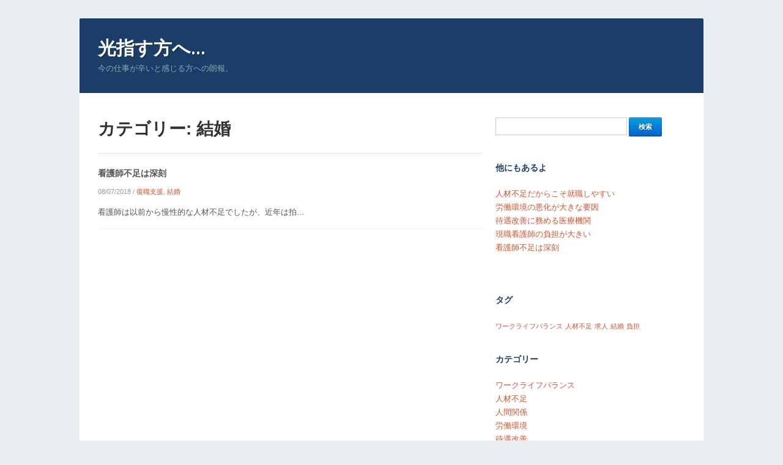

--- FILE ---
content_type: text/html; charset=UTF-8
request_url: http://www.cowboy-frames.com/category/marriage/
body_size: 31181
content:
<!DOCTYPE html>
<html dir="ltr" lang="ja" prefix="og: https://ogp.me/ns#">
	<head>
		<meta charset="UTF-8" />
		<meta name="viewport" content="width=device-width, initial-scale=1.0" />
		<link rel="profile" href="http://gmpg.org/xfn/11" />
		<link rel="pingback" href="http://www.cowboy-frames.com/xmlrpc.php" />
		<!--[if lt IE 9]>
		<script src="http://www.cowboy-frames.com/wp-content/themes/waterside/js/html5.js" type="text/javascript"></script>
		<![endif]-->
	<title>結婚 | 光指す方へ…</title>

		<!-- All in One SEO 4.5.6 - aioseo.com -->
		<meta name="robots" content="noindex, max-snippet:-1, max-image-preview:large, max-video-preview:-1" />
		<link rel="canonical" href="http://www.cowboy-frames.com/category/marriage/" />
		<meta name="generator" content="All in One SEO (AIOSEO) 4.5.6" />
		<script type="application/ld+json" class="aioseo-schema">
			{"@context":"https:\/\/schema.org","@graph":[{"@type":"BreadcrumbList","@id":"http:\/\/www.cowboy-frames.com\/category\/marriage\/#breadcrumblist","itemListElement":[{"@type":"ListItem","@id":"http:\/\/www.cowboy-frames.com\/#listItem","position":1,"name":"\u5bb6","item":"http:\/\/www.cowboy-frames.com\/","nextItem":"http:\/\/www.cowboy-frames.com\/category\/marriage\/#listItem"},{"@type":"ListItem","@id":"http:\/\/www.cowboy-frames.com\/category\/marriage\/#listItem","position":2,"name":"\u7d50\u5a5a","previousItem":"http:\/\/www.cowboy-frames.com\/#listItem"}]},{"@type":"CollectionPage","@id":"http:\/\/www.cowboy-frames.com\/category\/marriage\/#collectionpage","url":"http:\/\/www.cowboy-frames.com\/category\/marriage\/","name":"\u7d50\u5a5a | \u5149\u6307\u3059\u65b9\u3078\u2026","inLanguage":"ja","isPartOf":{"@id":"http:\/\/www.cowboy-frames.com\/#website"},"breadcrumb":{"@id":"http:\/\/www.cowboy-frames.com\/category\/marriage\/#breadcrumblist"}},{"@type":"Organization","@id":"http:\/\/www.cowboy-frames.com\/#organization","name":"\u5149\u6307\u3059\u65b9\u3078\u2026","url":"http:\/\/www.cowboy-frames.com\/"},{"@type":"WebSite","@id":"http:\/\/www.cowboy-frames.com\/#website","url":"http:\/\/www.cowboy-frames.com\/","name":"\u5149\u6307\u3059\u65b9\u3078\u2026","description":"\u4eca\u306e\u4ed5\u4e8b\u304c\u8f9b\u3044\u3068\u611f\u3058\u308b\u65b9\u3078\u306e\u6717\u5831\u3002","inLanguage":"ja","publisher":{"@id":"http:\/\/www.cowboy-frames.com\/#organization"}}]}
		</script>
		<!-- All in One SEO -->

<link rel='dns-prefetch' href='//fonts.googleapis.com' />
<link rel="alternate" type="application/rss+xml" title="光指す方へ… &raquo; フィード" href="http://www.cowboy-frames.com/feed/" />
<link rel="alternate" type="application/rss+xml" title="光指す方へ… &raquo; コメントフィード" href="http://www.cowboy-frames.com/comments/feed/" />
<link rel="alternate" type="application/rss+xml" title="光指す方へ… &raquo; 結婚 カテゴリーのフィード" href="http://www.cowboy-frames.com/category/marriage/feed/" />
<style id='wp-img-auto-sizes-contain-inline-css' type='text/css'>
img:is([sizes=auto i],[sizes^="auto," i]){contain-intrinsic-size:3000px 1500px}
/*# sourceURL=wp-img-auto-sizes-contain-inline-css */
</style>
<link rel='stylesheet' id='cattopage_wud_site_style-css' href='http://www.cowboy-frames.com/wp-content/plugins/category-to-pages-wud/css/category-to-pages-wud.css' type='text/css' media='all' />
<link rel='stylesheet' id='cattopage_wud_img_style-css' href='http://www.cowboy-frames.com/wp-content/plugins/category-to-pages-wud/css/jquery.ctp_wud.css' type='text/css' media='all' />
<style id='wp-emoji-styles-inline-css' type='text/css'>

	img.wp-smiley, img.emoji {
		display: inline !important;
		border: none !important;
		box-shadow: none !important;
		height: 1em !important;
		width: 1em !important;
		margin: 0 0.07em !important;
		vertical-align: -0.1em !important;
		background: none !important;
		padding: 0 !important;
	}
/*# sourceURL=wp-emoji-styles-inline-css */
</style>
<style id='wp-block-library-inline-css' type='text/css'>
:root{--wp-block-synced-color:#7a00df;--wp-block-synced-color--rgb:122,0,223;--wp-bound-block-color:var(--wp-block-synced-color);--wp-editor-canvas-background:#ddd;--wp-admin-theme-color:#007cba;--wp-admin-theme-color--rgb:0,124,186;--wp-admin-theme-color-darker-10:#006ba1;--wp-admin-theme-color-darker-10--rgb:0,107,160.5;--wp-admin-theme-color-darker-20:#005a87;--wp-admin-theme-color-darker-20--rgb:0,90,135;--wp-admin-border-width-focus:2px}@media (min-resolution:192dpi){:root{--wp-admin-border-width-focus:1.5px}}.wp-element-button{cursor:pointer}:root .has-very-light-gray-background-color{background-color:#eee}:root .has-very-dark-gray-background-color{background-color:#313131}:root .has-very-light-gray-color{color:#eee}:root .has-very-dark-gray-color{color:#313131}:root .has-vivid-green-cyan-to-vivid-cyan-blue-gradient-background{background:linear-gradient(135deg,#00d084,#0693e3)}:root .has-purple-crush-gradient-background{background:linear-gradient(135deg,#34e2e4,#4721fb 50%,#ab1dfe)}:root .has-hazy-dawn-gradient-background{background:linear-gradient(135deg,#faaca8,#dad0ec)}:root .has-subdued-olive-gradient-background{background:linear-gradient(135deg,#fafae1,#67a671)}:root .has-atomic-cream-gradient-background{background:linear-gradient(135deg,#fdd79a,#004a59)}:root .has-nightshade-gradient-background{background:linear-gradient(135deg,#330968,#31cdcf)}:root .has-midnight-gradient-background{background:linear-gradient(135deg,#020381,#2874fc)}:root{--wp--preset--font-size--normal:16px;--wp--preset--font-size--huge:42px}.has-regular-font-size{font-size:1em}.has-larger-font-size{font-size:2.625em}.has-normal-font-size{font-size:var(--wp--preset--font-size--normal)}.has-huge-font-size{font-size:var(--wp--preset--font-size--huge)}.has-text-align-center{text-align:center}.has-text-align-left{text-align:left}.has-text-align-right{text-align:right}.has-fit-text{white-space:nowrap!important}#end-resizable-editor-section{display:none}.aligncenter{clear:both}.items-justified-left{justify-content:flex-start}.items-justified-center{justify-content:center}.items-justified-right{justify-content:flex-end}.items-justified-space-between{justify-content:space-between}.screen-reader-text{border:0;clip-path:inset(50%);height:1px;margin:-1px;overflow:hidden;padding:0;position:absolute;width:1px;word-wrap:normal!important}.screen-reader-text:focus{background-color:#ddd;clip-path:none;color:#444;display:block;font-size:1em;height:auto;left:5px;line-height:normal;padding:15px 23px 14px;text-decoration:none;top:5px;width:auto;z-index:100000}html :where(.has-border-color){border-style:solid}html :where([style*=border-top-color]){border-top-style:solid}html :where([style*=border-right-color]){border-right-style:solid}html :where([style*=border-bottom-color]){border-bottom-style:solid}html :where([style*=border-left-color]){border-left-style:solid}html :where([style*=border-width]){border-style:solid}html :where([style*=border-top-width]){border-top-style:solid}html :where([style*=border-right-width]){border-right-style:solid}html :where([style*=border-bottom-width]){border-bottom-style:solid}html :where([style*=border-left-width]){border-left-style:solid}html :where(img[class*=wp-image-]){height:auto;max-width:100%}:where(figure){margin:0 0 1em}html :where(.is-position-sticky){--wp-admin--admin-bar--position-offset:var(--wp-admin--admin-bar--height,0px)}@media screen and (max-width:600px){html :where(.is-position-sticky){--wp-admin--admin-bar--position-offset:0px}}

/*# sourceURL=wp-block-library-inline-css */
</style><style id='global-styles-inline-css' type='text/css'>
:root{--wp--preset--aspect-ratio--square: 1;--wp--preset--aspect-ratio--4-3: 4/3;--wp--preset--aspect-ratio--3-4: 3/4;--wp--preset--aspect-ratio--3-2: 3/2;--wp--preset--aspect-ratio--2-3: 2/3;--wp--preset--aspect-ratio--16-9: 16/9;--wp--preset--aspect-ratio--9-16: 9/16;--wp--preset--color--black: #000000;--wp--preset--color--cyan-bluish-gray: #abb8c3;--wp--preset--color--white: #ffffff;--wp--preset--color--pale-pink: #f78da7;--wp--preset--color--vivid-red: #cf2e2e;--wp--preset--color--luminous-vivid-orange: #ff6900;--wp--preset--color--luminous-vivid-amber: #fcb900;--wp--preset--color--light-green-cyan: #7bdcb5;--wp--preset--color--vivid-green-cyan: #00d084;--wp--preset--color--pale-cyan-blue: #8ed1fc;--wp--preset--color--vivid-cyan-blue: #0693e3;--wp--preset--color--vivid-purple: #9b51e0;--wp--preset--gradient--vivid-cyan-blue-to-vivid-purple: linear-gradient(135deg,rgb(6,147,227) 0%,rgb(155,81,224) 100%);--wp--preset--gradient--light-green-cyan-to-vivid-green-cyan: linear-gradient(135deg,rgb(122,220,180) 0%,rgb(0,208,130) 100%);--wp--preset--gradient--luminous-vivid-amber-to-luminous-vivid-orange: linear-gradient(135deg,rgb(252,185,0) 0%,rgb(255,105,0) 100%);--wp--preset--gradient--luminous-vivid-orange-to-vivid-red: linear-gradient(135deg,rgb(255,105,0) 0%,rgb(207,46,46) 100%);--wp--preset--gradient--very-light-gray-to-cyan-bluish-gray: linear-gradient(135deg,rgb(238,238,238) 0%,rgb(169,184,195) 100%);--wp--preset--gradient--cool-to-warm-spectrum: linear-gradient(135deg,rgb(74,234,220) 0%,rgb(151,120,209) 20%,rgb(207,42,186) 40%,rgb(238,44,130) 60%,rgb(251,105,98) 80%,rgb(254,248,76) 100%);--wp--preset--gradient--blush-light-purple: linear-gradient(135deg,rgb(255,206,236) 0%,rgb(152,150,240) 100%);--wp--preset--gradient--blush-bordeaux: linear-gradient(135deg,rgb(254,205,165) 0%,rgb(254,45,45) 50%,rgb(107,0,62) 100%);--wp--preset--gradient--luminous-dusk: linear-gradient(135deg,rgb(255,203,112) 0%,rgb(199,81,192) 50%,rgb(65,88,208) 100%);--wp--preset--gradient--pale-ocean: linear-gradient(135deg,rgb(255,245,203) 0%,rgb(182,227,212) 50%,rgb(51,167,181) 100%);--wp--preset--gradient--electric-grass: linear-gradient(135deg,rgb(202,248,128) 0%,rgb(113,206,126) 100%);--wp--preset--gradient--midnight: linear-gradient(135deg,rgb(2,3,129) 0%,rgb(40,116,252) 100%);--wp--preset--font-size--small: 13px;--wp--preset--font-size--medium: 20px;--wp--preset--font-size--large: 36px;--wp--preset--font-size--x-large: 42px;--wp--preset--spacing--20: 0.44rem;--wp--preset--spacing--30: 0.67rem;--wp--preset--spacing--40: 1rem;--wp--preset--spacing--50: 1.5rem;--wp--preset--spacing--60: 2.25rem;--wp--preset--spacing--70: 3.38rem;--wp--preset--spacing--80: 5.06rem;--wp--preset--shadow--natural: 6px 6px 9px rgba(0, 0, 0, 0.2);--wp--preset--shadow--deep: 12px 12px 50px rgba(0, 0, 0, 0.4);--wp--preset--shadow--sharp: 6px 6px 0px rgba(0, 0, 0, 0.2);--wp--preset--shadow--outlined: 6px 6px 0px -3px rgb(255, 255, 255), 6px 6px rgb(0, 0, 0);--wp--preset--shadow--crisp: 6px 6px 0px rgb(0, 0, 0);}:where(.is-layout-flex){gap: 0.5em;}:where(.is-layout-grid){gap: 0.5em;}body .is-layout-flex{display: flex;}.is-layout-flex{flex-wrap: wrap;align-items: center;}.is-layout-flex > :is(*, div){margin: 0;}body .is-layout-grid{display: grid;}.is-layout-grid > :is(*, div){margin: 0;}:where(.wp-block-columns.is-layout-flex){gap: 2em;}:where(.wp-block-columns.is-layout-grid){gap: 2em;}:where(.wp-block-post-template.is-layout-flex){gap: 1.25em;}:where(.wp-block-post-template.is-layout-grid){gap: 1.25em;}.has-black-color{color: var(--wp--preset--color--black) !important;}.has-cyan-bluish-gray-color{color: var(--wp--preset--color--cyan-bluish-gray) !important;}.has-white-color{color: var(--wp--preset--color--white) !important;}.has-pale-pink-color{color: var(--wp--preset--color--pale-pink) !important;}.has-vivid-red-color{color: var(--wp--preset--color--vivid-red) !important;}.has-luminous-vivid-orange-color{color: var(--wp--preset--color--luminous-vivid-orange) !important;}.has-luminous-vivid-amber-color{color: var(--wp--preset--color--luminous-vivid-amber) !important;}.has-light-green-cyan-color{color: var(--wp--preset--color--light-green-cyan) !important;}.has-vivid-green-cyan-color{color: var(--wp--preset--color--vivid-green-cyan) !important;}.has-pale-cyan-blue-color{color: var(--wp--preset--color--pale-cyan-blue) !important;}.has-vivid-cyan-blue-color{color: var(--wp--preset--color--vivid-cyan-blue) !important;}.has-vivid-purple-color{color: var(--wp--preset--color--vivid-purple) !important;}.has-black-background-color{background-color: var(--wp--preset--color--black) !important;}.has-cyan-bluish-gray-background-color{background-color: var(--wp--preset--color--cyan-bluish-gray) !important;}.has-white-background-color{background-color: var(--wp--preset--color--white) !important;}.has-pale-pink-background-color{background-color: var(--wp--preset--color--pale-pink) !important;}.has-vivid-red-background-color{background-color: var(--wp--preset--color--vivid-red) !important;}.has-luminous-vivid-orange-background-color{background-color: var(--wp--preset--color--luminous-vivid-orange) !important;}.has-luminous-vivid-amber-background-color{background-color: var(--wp--preset--color--luminous-vivid-amber) !important;}.has-light-green-cyan-background-color{background-color: var(--wp--preset--color--light-green-cyan) !important;}.has-vivid-green-cyan-background-color{background-color: var(--wp--preset--color--vivid-green-cyan) !important;}.has-pale-cyan-blue-background-color{background-color: var(--wp--preset--color--pale-cyan-blue) !important;}.has-vivid-cyan-blue-background-color{background-color: var(--wp--preset--color--vivid-cyan-blue) !important;}.has-vivid-purple-background-color{background-color: var(--wp--preset--color--vivid-purple) !important;}.has-black-border-color{border-color: var(--wp--preset--color--black) !important;}.has-cyan-bluish-gray-border-color{border-color: var(--wp--preset--color--cyan-bluish-gray) !important;}.has-white-border-color{border-color: var(--wp--preset--color--white) !important;}.has-pale-pink-border-color{border-color: var(--wp--preset--color--pale-pink) !important;}.has-vivid-red-border-color{border-color: var(--wp--preset--color--vivid-red) !important;}.has-luminous-vivid-orange-border-color{border-color: var(--wp--preset--color--luminous-vivid-orange) !important;}.has-luminous-vivid-amber-border-color{border-color: var(--wp--preset--color--luminous-vivid-amber) !important;}.has-light-green-cyan-border-color{border-color: var(--wp--preset--color--light-green-cyan) !important;}.has-vivid-green-cyan-border-color{border-color: var(--wp--preset--color--vivid-green-cyan) !important;}.has-pale-cyan-blue-border-color{border-color: var(--wp--preset--color--pale-cyan-blue) !important;}.has-vivid-cyan-blue-border-color{border-color: var(--wp--preset--color--vivid-cyan-blue) !important;}.has-vivid-purple-border-color{border-color: var(--wp--preset--color--vivid-purple) !important;}.has-vivid-cyan-blue-to-vivid-purple-gradient-background{background: var(--wp--preset--gradient--vivid-cyan-blue-to-vivid-purple) !important;}.has-light-green-cyan-to-vivid-green-cyan-gradient-background{background: var(--wp--preset--gradient--light-green-cyan-to-vivid-green-cyan) !important;}.has-luminous-vivid-amber-to-luminous-vivid-orange-gradient-background{background: var(--wp--preset--gradient--luminous-vivid-amber-to-luminous-vivid-orange) !important;}.has-luminous-vivid-orange-to-vivid-red-gradient-background{background: var(--wp--preset--gradient--luminous-vivid-orange-to-vivid-red) !important;}.has-very-light-gray-to-cyan-bluish-gray-gradient-background{background: var(--wp--preset--gradient--very-light-gray-to-cyan-bluish-gray) !important;}.has-cool-to-warm-spectrum-gradient-background{background: var(--wp--preset--gradient--cool-to-warm-spectrum) !important;}.has-blush-light-purple-gradient-background{background: var(--wp--preset--gradient--blush-light-purple) !important;}.has-blush-bordeaux-gradient-background{background: var(--wp--preset--gradient--blush-bordeaux) !important;}.has-luminous-dusk-gradient-background{background: var(--wp--preset--gradient--luminous-dusk) !important;}.has-pale-ocean-gradient-background{background: var(--wp--preset--gradient--pale-ocean) !important;}.has-electric-grass-gradient-background{background: var(--wp--preset--gradient--electric-grass) !important;}.has-midnight-gradient-background{background: var(--wp--preset--gradient--midnight) !important;}.has-small-font-size{font-size: var(--wp--preset--font-size--small) !important;}.has-medium-font-size{font-size: var(--wp--preset--font-size--medium) !important;}.has-large-font-size{font-size: var(--wp--preset--font-size--large) !important;}.has-x-large-font-size{font-size: var(--wp--preset--font-size--x-large) !important;}
/*# sourceURL=global-styles-inline-css */
</style>

<style id='classic-theme-styles-inline-css' type='text/css'>
/*! This file is auto-generated */
.wp-block-button__link{color:#fff;background-color:#32373c;border-radius:9999px;box-shadow:none;text-decoration:none;padding:calc(.667em + 2px) calc(1.333em + 2px);font-size:1.125em}.wp-block-file__button{background:#32373c;color:#fff;text-decoration:none}
/*# sourceURL=/wp-includes/css/classic-themes.min.css */
</style>
<link rel='stylesheet' id='waterside-style-css' href='http://www.cowboy-frames.com/wp-content/themes/waterside/style.css?ver=2015-02-07' type='text/css' media='all' />
<link rel='stylesheet' id='thickbox.css-css' href='http://www.cowboy-frames.com/wp-includes/js/thickbox/thickbox.css' type='text/css' media='all' />
<link rel='stylesheet' id='waterside-webfonts-css' href='//fonts.googleapis.com/css?family=Open+Sans%3A400%2C600&#038;ver=6.9' type='text/css' media='all' />
<script type="text/javascript" src="http://www.cowboy-frames.com/wp-includes/js/jquery/jquery.min.js?ver=3.7.1" id="jquery-core-js"></script>
<script type="text/javascript" src="http://www.cowboy-frames.com/wp-includes/js/jquery/jquery-migrate.min.js?ver=3.4.1" id="jquery-migrate-js"></script>
<script type="text/javascript" src="http://www.cowboy-frames.com/wp-content/themes/waterside/js/superfish.js" id="superfish-js"></script>
<script type="text/javascript" src="http://www.cowboy-frames.com/wp-content/themes/waterside/js/waterside-init.js" id="waterside-init-js"></script>
<script type="text/javascript" src="http://www.cowboy-frames.com/wp-content/themes/waterside/js/jquery.flexslider.js" id="flexslider-js"></script>
<script type="text/javascript" src="http://www.cowboy-frames.com/wp-content/themes/waterside/js/waterside-init-slider.js" id="waterside-init-slider-js"></script>
<link rel="https://api.w.org/" href="http://www.cowboy-frames.com/wp-json/" /><link rel="alternate" title="JSON" type="application/json" href="http://www.cowboy-frames.com/wp-json/wp/v2/categories/8" /><link rel="EditURI" type="application/rsd+xml" title="RSD" href="http://www.cowboy-frames.com/xmlrpc.php?rsd" />
<meta name="generator" content="WordPress 6.9" />
<meta name = "viewport" content = "user-scalable=no, width=device-width">
<meta name="apple-mobile-web-app-capable" content="yes" /><style type="text/css">.recentcomments a{display:inline !important;padding:0 !important;margin:0 !important;}</style></head>

<body class="archive category category-marriage category-8 wp-theme-waterside">

<div id="container">

	<header class="site-header">
	
				
		<div class="wrapper wrapper-header">

			<div id="logo">
								<a href="http://www.cowboy-frames.com/" id="logo-anchor">光指す方へ…</a>
				<p class="logo-tagline">今の仕事が辛いと感じる方への朗報。</p>
							</div><!-- #logo -->
			
			<nav id="menu-main">

				
			</nav><!-- #header-menu -->
			
			<div class="cleaner">&nbsp;</div>

		</div><!-- .wrapper .wrapper-header -->
		
	</header><!-- .site-header -->
<div id="content" class="clearfix">
	
	<div class="wrapper wrapper-main clearfix">

		<div id="main">
		
			<div class="wrapper-content">
			
				<div class="post-meta">
					<h1 class="title-l title-margin">カテゴリー: <span>結婚</span></h1>				</div><!-- end .post-meta -->
	
				
				<div class="divider">&nbsp;</div>
	
				<ul class="hermes-posts">
	
		<li class="hermes-post post-4 page type-page status-publish hentry category-reinstatement-support category-marriage tag-marriage">

				
		<div class="post-excerpt">
			<h2 class="title-post title-s"><a href="http://www.cowboy-frames.com/marriage/" title="Permalink to 看護師不足は深刻">看護師不足は深刻</a></h2>
			<p class="post-meta"><time datetime="2018-07-08T08:22:00+09:00" pubdate>08/07/2018</time> / <span class="category"><a href="http://www.cowboy-frames.com/category/reinstatement-support/" rel="category tag">復職支援</a>, <a href="http://www.cowboy-frames.com/category/marriage/" rel="category tag">結婚</a></span></p>
			<p>看護師は以前から慢性的な人材不足でしたが、近年は拍&hellip;</p>
		</div><!-- end .post-excerpt -->

		<div class="cleaner">&nbsp;</div>
		
	</li><!-- end .hermes-post -->
		
</ul><!-- end .hermes-posts -->

			
				
			</div><!-- .wrapper-content -->
		
		</div><!-- #main -->
		
		<aside class="site-aside">
	
	<div class="aside-wrapper clearfix">
	
			
		<div class="widget widget_search" id="search-2"><form role="search" method="get" id="searchform" class="searchform" action="http://www.cowboy-frames.com/">
				<div>
					<label class="screen-reader-text" for="s">検索:</label>
					<input type="text" value="" name="s" id="s" />
					<input type="submit" id="searchsubmit" value="検索" />
				</div>
			</form><div class="cleaner">&nbsp;</div></div><div class="widget widget_pages" id="pages-2"><p class="title-widget title-s">他にもあるよ</p>
			<ul>
				<li class="page_item page-item-5"><a href="http://www.cowboy-frames.com/">人材不足だからこそ就職しやすい</a></li>
<li class="page_item page-item-2"><a href="http://www.cowboy-frames.com/talent-shortage/">労働環境の悪化が大きな要因</a></li>
<li class="page_item page-item-6"><a href="http://www.cowboy-frames.com/burden/">待遇改善に務める医療機関</a></li>
<li class="page_item page-item-3"><a href="http://www.cowboy-frames.com/work-life-balance/">現職看護師の負担が大きい</a></li>
<li class="page_item page-item-4"><a href="http://www.cowboy-frames.com/marriage/">看護師不足は深刻</a></li>
			</ul>

			<div class="cleaner">&nbsp;</div></div><div class="widget widget_text" id="text-2">			<div class="textwidget"></div>
		<div class="cleaner">&nbsp;</div></div><div class="widget widget_tag_cloud" id="tag_cloud-3"><p class="title-widget title-s">タグ</p><div class="tagcloud"><a href="http://www.cowboy-frames.com/tag/work-life-balance/" class="tag-cloud-link tag-link-13 tag-link-position-1" style="font-size: 8pt;" aria-label="ワークライフバランス (1個の項目)">ワークライフバランス</a>
<a href="http://www.cowboy-frames.com/tag/talent-shortage/" class="tag-cloud-link tag-link-16 tag-link-position-2" style="font-size: 8pt;" aria-label="人材不足 (1個の項目)">人材不足</a>
<a href="http://www.cowboy-frames.com/tag/job-offer/" class="tag-cloud-link tag-link-4 tag-link-position-3" style="font-size: 8pt;" aria-label="求人 (1個の項目)">求人</a>
<a href="http://www.cowboy-frames.com/tag/marriage/" class="tag-cloud-link tag-link-10 tag-link-position-4" style="font-size: 8pt;" aria-label="結婚 (1個の項目)">結婚</a>
<a href="http://www.cowboy-frames.com/tag/burden/" class="tag-cloud-link tag-link-7 tag-link-position-5" style="font-size: 8pt;" aria-label="負担 (1個の項目)">負担</a></div>
<div class="cleaner">&nbsp;</div></div><div class="widget widget_categories" id="categories-2"><p class="title-widget title-s">カテゴリー</p>
			<ul>
					<li class="cat-item cat-item-11"><a href="http://www.cowboy-frames.com/category/work-life-balance/">ワークライフバランス</a>
</li>
	<li class="cat-item cat-item-14"><a href="http://www.cowboy-frames.com/category/talent-shortage/">人材不足</a>
</li>
	<li class="cat-item cat-item-3"><a href="http://www.cowboy-frames.com/category/human-relations/">人間関係</a>
</li>
	<li class="cat-item cat-item-15"><a href="http://www.cowboy-frames.com/category/working-environment/">労働環境</a>
</li>
	<li class="cat-item cat-item-6"><a href="http://www.cowboy-frames.com/category/improvement-in-treatment/">待遇改善</a>
</li>
	<li class="cat-item cat-item-9"><a href="http://www.cowboy-frames.com/category/reinstatement-support/">復職支援</a>
</li>
	<li class="cat-item cat-item-2"><a href="http://www.cowboy-frames.com/category/job-offer/">求人</a>
</li>
	<li class="cat-item cat-item-12"><a href="http://www.cowboy-frames.com/category/latent-nurse/">潜在看護師</a>
</li>
	<li class="cat-item cat-item-8 current-cat"><a aria-current="page" href="http://www.cowboy-frames.com/category/marriage/">結婚</a>
</li>
	<li class="cat-item cat-item-5"><a href="http://www.cowboy-frames.com/category/burden/">負担</a>
</li>
			</ul>

			<div class="cleaner">&nbsp;</div></div><div class="widget widget_recent_comments" id="recent-comments-3"><p class="title-widget title-s">最近のコメント</p><ul id="recentcomments"></ul><div class="cleaner">&nbsp;</div></div><div class="widget widget_meta" id="meta-3"><p class="title-widget title-s">メタ情報</p>
		<ul>
						<li><a href="http://www.cowboy-frames.com/wp-login.php">ログイン</a></li>
			<li><a href="http://www.cowboy-frames.com/feed/">投稿フィード</a></li>
			<li><a href="http://www.cowboy-frames.com/comments/feed/">コメントフィード</a></li>

			<li><a href="https://ja.wordpress.org/">WordPress.org</a></li>
		</ul>

		<div class="cleaner">&nbsp;</div></div>	
		<div class="cleaner">&nbsp;</div>
	
	</div><!-- .aside-wrapper -->

</aside><!-- .site-aside -->		
		<div class="cleaner">&nbsp;</div>
	</div><!-- .wrapper .wrapper-main -->

</div><!-- #content -->


	<footer class="site-footer">
	
		<div class="wrapper wrapper-footer">
		
			
			<div class="cleaner">&nbsp;</div>
		
		</div><!-- .wrapper .wrapper-footer -->

	</footer><!-- .site-footer -->

	<div class="wrapper wrapper-copy">

		<p class="hermes-credit">Theme by <a href="http://www.hermesthemes.com" target="_blank">HermesThemes</a></p>
				<p class="copy">Copyright &copy; 2026 光指す方へ…. All Rights Reserved</p>

	</div><!-- .wrapper .wrapper-center -->

</div><!-- #container -->

<script type="speculationrules">
{"prefetch":[{"source":"document","where":{"and":[{"href_matches":"/*"},{"not":{"href_matches":["/wp-*.php","/wp-admin/*","/wp-content/uploads/*","/wp-content/*","/wp-content/plugins/*","/wp-content/themes/waterside/*","/*\\?(.+)"]}},{"not":{"selector_matches":"a[rel~=\"nofollow\"]"}},{"not":{"selector_matches":".no-prefetch, .no-prefetch a"}}]},"eagerness":"conservative"}]}
</script>
<script type="text/javascript" src="http://www.cowboy-frames.com/wp-content/plugins/category-to-pages-wud/js/cat-to-page.js" id="cattopage_wud_script-js"></script>
<script type="text/javascript" src="http://www.cowboy-frames.com/wp-content/plugins/category-to-pages-wud/js/jquery.ctp_wud_min.js" id="cattopage_wud_cat_img_script-js"></script>
<script type="text/javascript" id="thickbox-js-extra">
/* <![CDATA[ */
var thickboxL10n = {"next":"\u6b21\u3078 \u003E","prev":"\u003C \u524d\u3078","image":"\u753b\u50cf","of":"/","close":"\u9589\u3058\u308b","noiframes":"\u3053\u306e\u6a5f\u80fd\u3067\u306f iframe \u304c\u5fc5\u8981\u3067\u3059\u3002\u73fe\u5728 iframe \u3092\u7121\u52b9\u5316\u3057\u3066\u3044\u308b\u304b\u3001\u5bfe\u5fdc\u3057\u3066\u3044\u306a\u3044\u30d6\u30e9\u30a6\u30b6\u30fc\u3092\u4f7f\u3063\u3066\u3044\u308b\u3088\u3046\u3067\u3059\u3002","loadingAnimation":"http://www.cowboy-frames.com/wp-includes/js/thickbox/loadingAnimation.gif"};
//# sourceURL=thickbox-js-extra
/* ]]> */
</script>
<script type="text/javascript" src="http://www.cowboy-frames.com/wp-includes/js/thickbox/thickbox.js?ver=3.1-20121105" id="thickbox-js"></script>
<script id="wp-emoji-settings" type="application/json">
{"baseUrl":"https://s.w.org/images/core/emoji/17.0.2/72x72/","ext":".png","svgUrl":"https://s.w.org/images/core/emoji/17.0.2/svg/","svgExt":".svg","source":{"concatemoji":"http://www.cowboy-frames.com/wp-includes/js/wp-emoji-release.min.js?ver=6.9"}}
</script>
<script type="module">
/* <![CDATA[ */
/*! This file is auto-generated */
const a=JSON.parse(document.getElementById("wp-emoji-settings").textContent),o=(window._wpemojiSettings=a,"wpEmojiSettingsSupports"),s=["flag","emoji"];function i(e){try{var t={supportTests:e,timestamp:(new Date).valueOf()};sessionStorage.setItem(o,JSON.stringify(t))}catch(e){}}function c(e,t,n){e.clearRect(0,0,e.canvas.width,e.canvas.height),e.fillText(t,0,0);t=new Uint32Array(e.getImageData(0,0,e.canvas.width,e.canvas.height).data);e.clearRect(0,0,e.canvas.width,e.canvas.height),e.fillText(n,0,0);const a=new Uint32Array(e.getImageData(0,0,e.canvas.width,e.canvas.height).data);return t.every((e,t)=>e===a[t])}function p(e,t){e.clearRect(0,0,e.canvas.width,e.canvas.height),e.fillText(t,0,0);var n=e.getImageData(16,16,1,1);for(let e=0;e<n.data.length;e++)if(0!==n.data[e])return!1;return!0}function u(e,t,n,a){switch(t){case"flag":return n(e,"\ud83c\udff3\ufe0f\u200d\u26a7\ufe0f","\ud83c\udff3\ufe0f\u200b\u26a7\ufe0f")?!1:!n(e,"\ud83c\udde8\ud83c\uddf6","\ud83c\udde8\u200b\ud83c\uddf6")&&!n(e,"\ud83c\udff4\udb40\udc67\udb40\udc62\udb40\udc65\udb40\udc6e\udb40\udc67\udb40\udc7f","\ud83c\udff4\u200b\udb40\udc67\u200b\udb40\udc62\u200b\udb40\udc65\u200b\udb40\udc6e\u200b\udb40\udc67\u200b\udb40\udc7f");case"emoji":return!a(e,"\ud83e\u1fac8")}return!1}function f(e,t,n,a){let r;const o=(r="undefined"!=typeof WorkerGlobalScope&&self instanceof WorkerGlobalScope?new OffscreenCanvas(300,150):document.createElement("canvas")).getContext("2d",{willReadFrequently:!0}),s=(o.textBaseline="top",o.font="600 32px Arial",{});return e.forEach(e=>{s[e]=t(o,e,n,a)}),s}function r(e){var t=document.createElement("script");t.src=e,t.defer=!0,document.head.appendChild(t)}a.supports={everything:!0,everythingExceptFlag:!0},new Promise(t=>{let n=function(){try{var e=JSON.parse(sessionStorage.getItem(o));if("object"==typeof e&&"number"==typeof e.timestamp&&(new Date).valueOf()<e.timestamp+604800&&"object"==typeof e.supportTests)return e.supportTests}catch(e){}return null}();if(!n){if("undefined"!=typeof Worker&&"undefined"!=typeof OffscreenCanvas&&"undefined"!=typeof URL&&URL.createObjectURL&&"undefined"!=typeof Blob)try{var e="postMessage("+f.toString()+"("+[JSON.stringify(s),u.toString(),c.toString(),p.toString()].join(",")+"));",a=new Blob([e],{type:"text/javascript"});const r=new Worker(URL.createObjectURL(a),{name:"wpTestEmojiSupports"});return void(r.onmessage=e=>{i(n=e.data),r.terminate(),t(n)})}catch(e){}i(n=f(s,u,c,p))}t(n)}).then(e=>{for(const n in e)a.supports[n]=e[n],a.supports.everything=a.supports.everything&&a.supports[n],"flag"!==n&&(a.supports.everythingExceptFlag=a.supports.everythingExceptFlag&&a.supports[n]);var t;a.supports.everythingExceptFlag=a.supports.everythingExceptFlag&&!a.supports.flag,a.supports.everything||((t=a.source||{}).concatemoji?r(t.concatemoji):t.wpemoji&&t.twemoji&&(r(t.twemoji),r(t.wpemoji)))});
//# sourceURL=http://www.cowboy-frames.com/wp-includes/js/wp-emoji-loader.min.js
/* ]]> */
</script>
</body>
</html>

--- FILE ---
content_type: text/css
request_url: http://www.cowboy-frames.com/wp-content/themes/waterside/style.css?ver=2015-02-07
body_size: 38602
content:
/*********************************************************************************************

Theme Name: Waterside
Theme URI: http://www.hermesthemes.com/themes/waterside/
Description: Waterside is a clean WordPress Theme that can work for any website.
Author: HermesThemes.com
Author URI: http://www.hermesthemes.com/
Version: 1.3
License: GNU General Public License v2.0
License URI: http://www.gnu.org/licenses/gpl-2.0.html
Tags: two-columns, right-sidebar, custom-background, custom-menu, featured-images, theme-options, threaded-comments, translation-ready
Text Domain: waterside

Waterside WordPress theme, Copyright (C) 2016 HermesThemes.com
Waterside WordPress theme is licensed under the GPL.

**********************************************************************************************

0.  CSS Reset  -------------------------  All Theme Files
1.  Page Structure: Common elements  ---  All Theme Files
2.  Page Structure: Header -------------  header.php
3.  Navigation  ------------------------  header.php
4.  Page Structure: Main Content  ------  
5.  Content Blocks ---------------------  
6.  Single Post / Page -----------------  single.php, page.php
7.  Comments Styling  ------------------  comments.php
8.  Page Structure: Footer  ------------  footer.php
9.  Misc  ------------------------------
10. Buttons, Forms  --------------------
11. Slideshow  -------------------------
12. Media Queries  ---------------------

**********************************************************************************************/


/********************************************************************************************* 

0. CSS Reset  -------------------------  All Theme Files

*********************************************************************************************/

article, aside, details, figcaption, figure, footer, header, hgroup, nav, section { display: block; }
html { font-size: 100%; overflow-y: scroll; -webkit-tap-highlight-color: rgba(0, 0, 0, 0); -webkit-text-size-adjust: 100%; -ms-text-size-adjust: 100%; }
b, strong { font-weight: bold; }
pre, code, kbd, samp { font-family: monospace, monospace; _font-family: 'courier new', monospace; font-size: 1em; }
pre, code { white-space: pre; white-space: pre-wrap; word-wrap: break-word; }
small { font-size: 85%; }
ul, ol { margin: 0; padding: 0; list-style-position: inside; }
ul li {list-style-type: none; }
ul ul, ol ol, ul ol, ol ul { margin: 0; }
nav ul, nav ol, 
img { border: 0; -ms-interpolation-mode: bicubic; vertical-align: middle; }
svg:not(:root) { overflow: hidden; }
figure, form, blockquote { margin: 0; }
fieldset { border: 0; margin: 0; padding: 0; }
legend { border: 0; *margin-left: -7px; padding: 0; }
label { cursor: pointer; }
button, input, select, textarea { font-size: 100%; margin: 0; vertical-align: baseline; *vertical-align: middle; }
button, input { line-height: normal; *overflow: visible; }
table button, table input { *overflow: auto; }
button, input[type=button], input[type=reset], input[type=submit] { cursor: pointer; -webkit-appearance: button; }
input[type=checkbox], input[type=radio] { box-sizing: border-box; }
input[type=search] { -webkit-appearance: textfield; -moz-box-sizing: content-box; -webkit-box-sizing: content-box; box-sizing: content-box; }
input[type="search"]::-webkit-search-decoration { -webkit-appearance: none; }
button::-moz-focus-inner, input::-moz-focus-inner { border: 0; padding: 0; }
textarea { overflow: auto; vertical-align: top; resize: vertical; }
input:valid, textarea:valid {  }
input:invalid, textarea:invalid { background-color: #f0dddd; }
table { border-collapse: collapse; border-spacing: 0; }
th { text-align: left; }
tr, th, td { padding-right: 1.625em; border-bottom: 1px solid #EAE7DE; }
td { vertical-align: top; }
p {	margin: 0 0 1em; }

/* Smart clearfix */
.clearfix:before,
.clearfix:after {
    content: " ";
    display: table;
}
.clearfix:after {
    clear: both;
}
/* For IE 6/7 only */
.clearfix {
    *zoom: 1;
}

/********************************************************************************************* 

1. Page Structure: Common layout elements

*********************************************************************************************/

::-moz-selection{background:#00aeef; color:#fff; }
::selection{ background:#00aeef; color:#fff; }

a { color: #cf5430; text-decoration:none; }
a:hover { color: #3f8798; -webkit-transition-duration: 0.2s; -moz-transition-duration: 0.2s; transition-duration: 0.2s; }
a:focus { outline: none; }
a:hover, a:active { outline: none; }

body {
	background-color: #ebeef1;
	color: #666;
	font-family: Arial, Tahoma, sans-serif;
	font-size: 62.5%;
	line-height: 1.3em;
	text-align: center;
	margin: 0;
	padding: 0;
}

h1,h2,h3,h4,h5,h6 {
	color: #333;
	font-weight: bold;
	margin: 0;
	padding: 0;
}

h1 a, h2 a, h3 a, h4 a, h5 a, h6 a, .title a, .title-widget a {
	color: #525252;
}

h1 a:hover, h2 a:hover, h3 a:hover, h4 a:hover, h5 a:hover, h6 a:hover, .title a:hover, .title-widget a:hover {
	color: #ef4832;
}

#container {
	font-size: 12px;
	line-height: 1.4em;
	padding: 0;
	text-align: center;
	width: 100%;
}

.wrapper {
	margin: 0 auto;
	padding: 0 30px; 
	text-align: left; 
	width: 960px;
}

.wrapper-center {
	text-align: center;
}

.wrapper-main {
	background-color: #fff;
	padding: 40px 30px;
}

.wrapper-slider {
	width: 1020px;
}

div.cleaner,
div.divider {
	margin:0;
	clear: both; 
	font-size:1px; 
	height: 1px;  
	line-height: 1px; 
}

div.divider {
	border-top: solid 1px #f0e5d8;
	margin: 20px 0;
}

div.divider-blank {
	border: 0;
	margin: 20px 0;
}

div.divider-notop {
	margin-top: 0;
}

div.divider-main {
	background-color: #fff;
	border-top: solid 4px #666;
	border-bottom: solid 1px #d1d0cf;
	height: 2px;
}

.title-xl {
	font-size: 34px;
	line-height: 46px;
}

.title-l {
	font-size: 28px;
	line-height: 38px;
}

.title-m {
	font-size: 20px;
	line-height: 28px;
}

.title-ms {
	font-size: 16px;
	line-height: 23px;
}

.title-s {
	font-size: 14px;
	line-height: 24px;
}

.title-xs {
	font-size: 12px;
	line-height: 22px;
}

.title-widget {
	color: #1a3e68;
	font-weight: bold;
	margin: 0 0 20px;
	text-transform: uppercase;
}

.title-center {
	text-align: center;
}

.title-caps {
	font-weight: normal;
	text-transform: uppercase;
}

.title-spacing {
	letter-spacing: 4px;
}

.title-margin {
	margin-bottom: 20px;
}

/********************************************************************************************* 

2. Page Structure: Header

*********************************************************************************************/

.site-header {
	font-family: 'Open Sans', Arial, Tahoma, sans-serif;
	padding: 15px 0 0;
}

.wrapper-header {
	background-color: #1a3e68;
	margin-top: 15px;
	padding: 30px;
	-webkit-border-top-left-radius: 2px;
	-webkit-border-top-right-radius: 2px;
	-moz-border-radius-topleft: 2px;
	-moz-border-radius-topright: 2px;
	border-top-left-radius: 2px;
	border-top-right-radius: 2px;
}

#logo-anchor {
	color: #fff;
	display: inline-block;
	font-size: 30px;
	font-weight: 600;
	line-height: 36px;
	margin: 0 0 5px;
	text-shadow: #0c2542 1px 1px 0;
	text-transform: uppercase;
}

#logo-anchor:hover {
	color: #bfd6a0;
}

#logo .logo-tagline {
	color: #90a3b9;
	font-size: 13px;
	line-height: 20px;
	margin: 0;
}

#logo {	
	display: inline;
	float: left;
	margin: 0 50px 0 0;
}

#header-menu {
	display: inline;
	float: right;
	margin: 0 0 0 50px;
}

/********************************************************************************************* 

3. Navigation

*********************************************************************************************/

.secondary-menu {
	text-align: right;
}

.secondary-menu li,
.footer-menu li {
	display: inline-block;
	font-size: 11px;
}

.main-menu .divider,
.secondary-menu .divider,
.footer-menu .divider {
	color: #90a3b9;
	display: inline-block;
	margin: 0 5px;
}

.main-menu li:last-child .divider,
.secondary-menu li:last-child .divider,
.footer-menu li:last-child .divider {
	display: none;
}

.secondary-menu a {
	color: #3f8798;
}

.secondary-menu a:hover {
	color: #cf5430;
}

.footer-menu a {
	color: #90a3b9;
}

.footer-menu a:hover {
	color: #fff;
}

.footer-menu {
	text-align: center;
}

.footer-menu li {
	font-size: 12px;
} 

/* Main Menu */

.sf-menu, .sf-menu * { margin: 0; padding: 0; list-style: none; }
.sf-menu li { position: relative }
.sf-menu ul { position: absolute; display: none; top: 100%; left: 0; z-index: 99; }
.sf-menu > li { display: inline-block; }
.sf-menu li:hover > ul, .sf-menu li.sfHover > ul { display: block }
.sf-menu a { display: block; padding: 10px 5px; position: relative; }
.sf-menu ul ul { top: 0; left: 100%; }
.sf-arrows .sf-with-ul:after { content: "\f347"; display: inline-block; -webkit-font-smoothing: antialiased; font: normal 12px/16px 'dashicons'; vertical-align: top; margin: 0 0 0 6px; }
.sf-arrows ul .sf-with-ul:after { content: "\f345"; display: inline-block; -webkit-font-smoothing: antialiased; font: normal 12px/22px 'dashicons'; float: right; vertical-align: top; margin: 0 0 0 4px; }
.sf-arrows ul li > .sf-with-ul:focus:after, .sf-arrows ul li:hover > .sf-with-ul:after, .sf-arrows ul .sfHover > .sf-with-ul:after { border-left-color: white }

.navbar-nav { position: relative; z-index: 100; text-align: center; }
.navbar-nav > li { display: inline-block; font-weight: 600; margin: 0 10px; position: relative; }
.navbar-nav > li:first-child { margin-left: 0; }
.navbar-nav > li:last-child { margin-right: 0 }

.navbar-nav ul { margin: 0; padding: 10px 15px; left: 1%; width: 200px; text-align: left; }
.navbar-nav ul a { border-bottom: solid 1px #eee; line-height: 1.5em; margin: 3px 0; padding: 8px 0; text-transform: none; }
.navbar-nav ul li:first-child a { padding-top: 0; }
.navbar-nav ul li:last-child a { border-bottom-width: 0; padding-bottom: 0; }
.navbar-nav ul ul { right: 100%; margin-top: 0px; }

.site-header #menu-main {
	display: inline;
	float: right;
}

.site-header #menu-main-menu {
	margin: 0 20px 0 5px;
}

.site-header #menu-main .hermes-notice {
	color: #aaa;
	margin: 0;
	padding: 17px 0 0;
	text-transform: none;
}

.site-header #menu-main .hermes-notice a {
	display: inline;
	float: none;
	padding: 0;
}

.site-header #menu-main li {
	display: inline;
	float: left;
	font-size: 13px;
	font-weight: 600;
	margin: 0;
	position: relative;
	text-transform: uppercase;
}

.site-header #menu-main li li {
	background-color: #333;
	font-weight: 400;
	text-transform: none;
}

.site-header #menu-main li li .separator {
	display: none;
}

.site-header #menu-main li:hover {
	visibility: inherit; /* fixes IE7 'sticky bug' */
}

.site-header #menu-main li:last-child {
	border-right: 0;
}

.site-header #menu-main .current-menu-item > a,
.site-header #menu-main .current-menu-ancestor > a,
.site-header #menu-main a:hover, 
.site-header #menu-main a:active {
	color: #bfd6a0;
} 

.site-header #menu-main .current-menu-item li a {
	color: #aaa;
}

.site-header #menu-main .dropdown ul {
	position:		absolute;
	top:			-999em;
	width:			170px; /* left offset of submenus need to match (see below) */
 	text-align: left;
	margin: 0;  
	padding: 10px 5px; 
	background: #272727; 
	text-transform: none; 
}

.site-header #menu-main .dropdown ul li {
	width: 100%;
	font-size: 12px;
	line-height: 22px;
 	margin: 0;
 	padding: 3px 0;
 	border-right: 0;
 	border-bottom: solid 1px #444;
}

.site-header #menu-main .dropdown ul li a {
	padding:6px 12px;
	border-radius: 0;
	-moz-border-radius: 0;
	-webkit-border-radius: 0;
	border-bottom: none;
}

.site-header #menu-main a {
	color: #fff;
	display: inline-block;
	padding: 5px 10px;
	position: relative;
}

.site-header #menu-main li li a,
.site-header #menu-main .current-menu-item li a,
.site-header #menu-main li .current-menu-item a,
.site-header #menu-main li li a:hover {
	background: none;
	border: none;
	-moz-box-shadow: none;
	-webkit-box-shadow: none;
}

.site-header #menu-main li li a {
	color: #aaa;
}

.site-header #menu-main li li a:hover {
	background-color: #333;
	color: #fff;
}

.site-header #menu-main .dropdown li:hover ul,
.site-header #menu-main .dropdown .sfHover ul {
	padding: 0;
	margin: 0;
	left:			0;
	top:			3.0em; /* match top ul list item height */
	z-index:		99;
	border-top: solid 2px #555;
}

.site-header #menu-main .dropdown li:hover li ul,
.site-header #menu-main .dropdown .sfHover li ul {
	border-top: solid 2px #555;
	top:			-999em;
}

.site-header #menu-main .dropdown li li:hover ul,
.site-header #menu-main .dropdown li .sfHover ul {
	left:			171px; /* match ul width */
	top:			-2px;
}

.site-header #menu-main .dropdown li li:hover li ul,
.site-header #menu-main .dropdown li .sfHover li ul {
	top:			-999em;
}

.site-header #menu-main .dropdown li li li:hover ul,
.site-header #menu-main .dropdown li li .sfHover ul {
	left:			171px; /* match ul width */
	top:			0;
}
 
.site-header #menu-main .dropdown li:hover, .dropdown li.sfHover,
.site-header #menu-main .dropdown a:focus, .dropdown a:hover, .dropdown a:active {
 	outline:		0;
}

.site-header #menu-main .dropdown li ul .sf-sub-indicator { display:inline; }

.site-header #menu-main .cleaner {
	clear: left;
	display: block;
	float: none;
	font-size: 1px;
	height: 1px;
	line-height: 1px;
}

/********************************************************************************************* 

4. Page Structure: Main Content

*********************************************************************************************/

#main {
	display: inline;
	float: left;
	width: 67.7083%;
}

.site-aside {
	display: inline;
	float: left;
	width: 30.2083%;
}

.site-aside .wrapper-aside {
	margin-left: 20px;
}

.wrapper-content {
	margin-right: 20px;
}

.site-aside .widget {
	font-size: 13px;
	line-height: 1.7;
	margin-bottom: 30px;
}

.site-aside .related-page {
	line-height: 2em;
}

.site-aside img, 
.site-aside select, 
.site-aside input {
	height: auto;
	max-width: 100%;
}


/********************************************************************************************* 

5. Content Blocks

*********************************************************************************************/

/* Hermes Photos Gallery */

#hermes-gallery {
	max-width: 100%;
	display: block;
	z-index: 2;
	width: 100%;
	overflow: hidden;
	position: relative;
	text-align: center;
}

#hermes-gallery iframe {
	max-width: 100%;
}

#hermes-gallery.flexslider-normal {
	border: 0;
	margin-bottom: 20px;
}

.hermes-gallery-wrapper {
	display: block;
	position: relative;
	margin: 0 auto;
	max-width: 100%;
	width: 100%;
}


.hermes-gallery-slide {
	position: absolute;
	top: 0;
	left: 0;
	z-index: 4;
	width: 100%;
	background-repeat: no-repeat;
	background-size: cover;
}

#hermes-gallery .slide-meta {
	background: transparent url(images/back-aside85.png) repeat top left;
	color: #fff;
	padding: 10px 20px 10px 20px;
	position: absolute;
	bottom: 10px;
	left: 0;
	max-width: 50%;
	text-align: left;
}

#hermes-gallery .slide-counter {
	border-right: solid 1px #555;
	color: #888;
	display: inline-block;
	font-size: 11px;
	font-weight: normal;
	margin: 0 10px 0 0;
	padding-right: 10px;
}

#hermes-gallery .slide-title {
	font-size: 13px;
	line-height: 21px;
}

#hermes-gallery .slide-title-single {
	margin-left: 20px;
}

#hermes-gallery img {
	height: auto;
	width: 100%;
}

/* Gallery Template */

.hermes-gallery-item {
	display: inline;
	float: left;
	margin: 0 0 30px;
	width: 33.3333%;
}

.hermes-gallery-item .gallery-item-wrapper {
	margin: 0 10px;
}

.gallery-item-first {
	clear: left;
}

.hermes-gallery-item .post-cover {
	margin: 0 0 15px;
}

.hermes-gallery-item img {
	height: auto;
	width: 100%;
	max-width: 100%
}

.hermes-gallery-item .post-excerpt {
	text-align: center;
}

/* Hermes Posts Archives */

.hermes-posts .hermes-post {
	border-bottom: solid 1px #f1f1f1;
	margin-bottom: 15px;
	padding-bottom: 15px;
}

.hermes-posts li.sticky {
	border-bottom-color: #b1b1b1;
}

.hermes-posts span.sticky {
	color: #cc0000;
	font-size: 12px;
	font-weight: bold;
}

.hermes-posts .post-cover {
	display: inline;
	float: left;
	margin-right: 20px;
	margin-bottom: 10px;
	width: 15.8730%;
}

.hermes-posts .post-meta,
.post-meta {
	color: #999;
	font-size: 11px;
	margin: 0 0 10px;
}

.hermes-posts .post-excerpt {
	display: inline;
	overflow: hidden;
}

.hermes-posts .cover-wrapper {
	padding-right: 20px;
}

.hermes-posts .title-s {
	line-height: 22px;
}

.hermes-posts .title-post {
	margin-bottom: 8px;
}

.hermes-posts .postmeta {
	color: #999;
	font-size: 11px;
	margin-bottom: 8px;
}

.hermes-posts p {
	color: #555;
	font-size: 13px;
	line-height: 23px;
	margin: 0;
}

/********************************************************************************************* 

6. Single: Post/Page Styling

*********************************************************************************************/

.post-single {
	color: #666;
	font-size: 14px;  
	line-height: 24px; 
	max-width: 100%;
}

.post-meta p.postmeta {
	color: #999;
	font-size: 11px;
}

.post-meta .divider {
	border-top-color: #f1f1f1;
}

.post-meta-single .divider {
	margin: 10px 0;
}

.archive-meta {
	color: #555;
	font-size: 13px;
	line-height: 23px;
}

.archive-meta .title {
	margin-bottom: 15px;
}

.post-single h2, 
.post-single h3, 
.post-single h4, 
.post-single h5, 
.post-single h6 {
	font-weight: bold;
	margin: 12px 0 12px;
	line-height: 1.25em; 
}

.post-single h1 {
	font-size: 32px;
	line-height: 36px;
}

.post-single h2 {
	font-size: 26px;
	line-height: 32px;
}

.post-single h3 {
	font-size: 22px;
	line-height: 26px;
}

.post-single h4 {
	font-size: 18px;
	line-height: 24px;
}

.post-single h5 {
	font-size: 16px;
	line-height: 22px;
}

.post-single h6 {
	font-size: 14px;
	line-height: 20px;
}

.post-single p {
	margin-top: 0;
	margin-bottom: 1.5em; 
}

.post-single img {
	margin-bottom: 20px; 
}

.alignnone, 
.aligncenter, 
.alignleft, 
.alignright,
.wp-caption img {
	max-width: 100%;
	width:auto;
 	height:auto;
}

.alignleft {
	display: inline;
	float: left;
}

.alignright {
	display: inline;
	float: right;
}

.aligncenter {
	display: block;
	margin-left: auto;
	margin-right: auto;	
}

.post-single img.alignleft {
	margin-right: 20px;
}

.post-single img.alignright {
	margin-left: 20px;
}

.post-single iframe,
.wp-caption {
	max-width: 100%;
}

.post-single textarea {
	max-width: 97%;
}

.post-single ul, 
.post-single ol {
	margin: 0 0 1em 1em; 
}
.post-single li ul, 
.post-single li ol {
	margin-bottom: 0; 
}
.post-single li {
	list-style-position: outside; 
	margin-left: 20px;
} 
.post-single ul li {
	list-style-type: square;
}
.post-single ol li {
	list-style-type: decimal; 
}
.post-single blockquote {
    color:#999;
    border-left: solid 3px #ececec;
    padding: 0 15px;
    margin: 10px;
}
.post-single a {
	text-decoration:none; 
}
.post-single a:hover {
	text-decoration:underline; 
	cursor: pointer; 
}

.post-single th {
	padding: 5px;
	text-align: left;
}

.post-single td {
	padding: 5px;
}

.hermes-post-share {
	margin: 15px 0;
	padding-bottom: 15px;
}

.post-featured-cover {
	margin: 0 0 20px -40px;
}

/********************************************************************************************* 

7. Comments Styling

*********************************************************************************************/

#hermes-comments {
	margin: 30px 0;
}

.commentlist .comment,
.commentlist .pingback,
.commentlist .trackback {
	border-bottom: solid 1px #e3e3e3;
	list-style-type: none;
	margin-bottom: 12px;
	padding-bottom: 12px;
}

.commentlist > .comment:last-child {
	border-bottom: 0;
	margin-bottom: 30px;
	padding-bottom: 0;
}

.commentlist .children {
	padding-left: 12.9032%;
}

.commentlist .avatar {
	background-color: #fff;
	border: solid 1px #eeeeee;
	padding: 4px;
	height: auto;
	width: 100%;
	max-width: 50px;
}

.commentlist .byuser .avatar {
	border-color: #ccc;
}

.commentlist .byuser .comment-author-name {
	color: #ef4832;
}

.commentlist .comment-author {
	display: inline;
	float: left;
	margin-right: 20px;
	width: 60px;
	text-align: center;
}

.commentlist .comment-author-name {
	color: #252525;
	display: inline-block;
	font-size: 14px;
	font-weight: bold;
	font-style: normal;
	line-height: 18px;
	margin-bottom: 12px;
}

.commentlist .comment-timestamp {
	color: #999;
	font-size: 10px;
	text-align: right;
}

.commentlist .comment-bullet {
	color: #ccc;
	font-size: 11px;
	margin: 0 2px;
}

.commentlist .comment-body {
	font-size: 12px;
	line-height: 22px;
	overflow: hidden;
	padding-top: 5px;
}

.commentlist .comment-edit-link {
	font-size: 11px;
}

.comment-body p {
	margin: 0 0 1.5em;
}

.comment-awaiting-moderation {
	color: #999;
	font-style: italic;
}

.commentlist .reply {
	margin-top: 10px;
	text-transform: lowercase;
}

.commentlist .comment-reply-link {
	font-size: 11px;
	padding: 4px 10px;
}

/* Comment Form */

#respond .hermes-comment-label {
	color: #252525;
	display: block;
	font-weight: bold;
	margin: 0 0 8px;
}

#respond .hermes-comment-input {
	border: solid 1px #ddd;
	font-family: Arial, Tahoma, sans-serif;
	font-size: 13px;
	line-height: 20px;
	padding: 5px;
	width: 70%;
	-webkit-border-radius: 2px; 
	-moz-border-radius: 2px;    
	border-radius: 2px; 
}

#respond .hermes-comment-input:focus {
	background-color: #e1f2fa;
	border-color: #bdd8e5;
}

#respond .required_lab {
	color: #ef4832;
}

#respond .comment-form-p {
	margin: 0 0 15px;
}

#respond .form-submit {
	margin: 0;
}

#respond .comment-notes,
#respond .form-allowed-tags {
	display: none;
}

#respond #submit {
	
}

/* Reply Form */

.comment #respond {
	margin-top: 30px;
}

#reply-title {
	margin: 0 0 20px;
}

#reply-title a {
	color: #1c97d4;
}

#reply-title a:hover {
	color: #ef4832;
}

/********************************************************************************************* 

8. Page Structure: Footer

*********************************************************************************************/

footer .wrapper {
	background-color: #1a3e68;
	padding-top: 20px;
	padding-bottom: 20px;
	-webkit-border-bottom-right-radius: 2px;
	-webkit-border-bottom-left-radius: 2px;
	-moz-border-radius-bottomright: 2px;
	-moz-border-radius-bottomleft: 2px;
	border-bottom-right-radius: 2px;
	border-bottom-left-radius: 2px;
}

.wrapper-copy {
	font-size: 11px;
	padding-top: 20px;
	padding-bottom: 20px;
}

.wrapper-copy .hermes-credit {
	display: inline;
	float: right;
	margin: 0 0 50px;
}

.wrapper-copy a {
	color: #666;
}

.wrapper-copy a:hover {
	color: #cf5430;
}

/********************************************************************************************* 

9. Misc

*********************************************************************************************/

/* Pagination */
div.navigation {text-align: center; margin: 20px 0 25px; font-size: 12px; }
div.navigation p {margin: 0;}
div.navigation a {padding: 7px 10px; line-height: 24px; background-color: #f1f1f1; color: #333; }
div.navigation .current { font-weight:bold; background-color: #1a3e68; color: #fff; padding: 7px 10px; line-height: 24px;}
div.navigation a:hover {
	background: none;
	background-color: #1a3e68; 
	color: #fff;
}

#searchform label {
	display: none;
}

#s {
	background-color: #fff;
	display: inline;
	float: left;
	border: solid 1px #ccc;
	font-size: 13px;
	margin: 0 3px 10px 0;
	padding: 6px 5px;
	width: 70%;
}

#searchsubmit {
	border: none;
	display: inline;
	float: left;
}

/* Begin Images */
.post-single .aligncenter {	display: block;	margin-left: auto;	margin-right: auto;	}
.post-single .alignright {	margin: 0 0 5px 20px;	display: inline;	}
.post-single .alignleft {	margin: 0 20px 5px 0;	display: inline;	}

/* Caption for images */
.wp-caption { background-color: #f3f3f3; border-bottom: solid 1px #e3e3e3; padding: 0 0 15px; }
.wp-caption img { background:none; margin: 0 0 15px; border:0 none; max-width:100%; width: 100%; height:auto; }
.wp-caption-text, .gallery-caption { color:#777; font-size:11px; line-height: 1.4em; margin:0 10px; }
.wp-caption.aligncenter { margin:0 auto 15px; }

/* [gallery] shortcode styling */
.post-single .gallery { margin: auto; text-align:center; clear:both; }
.post-single .gallery-icon {
	background-color: #fff;
	border: solid 1px #eeeeee;
	margin-bottom: 10px;
	padding: 4px;
}
.post-single .gallery .gallery-item {display: -moz-inline-stack; display: inline-block; vertical-align: top; zoom: 1; *display: inline; margin: 10px; width: 30%; }
.post-single .gallery img { width: 100%; height: auto; margin: 0; }
.post-single .gallery-caption { margin-left: 0; }

/* Recent Comments Widget */

#recentcomments .recentcomments {
	font-size: 11px;
	margin-bottom: 8px;
}

/* Recent Posts Widget */

/* WordPress check fixes */

.sticky,
.bypostauthor {
	
}

/* Text meant only for screen readers. */
.screen-reader-text {
	clip: rect(1px, 1px, 1px, 1px);
	height: 1px;
	overflow: hidden;
	position: absolute !important;
	width: 1px;
}

.screen-reader-text:focus {
	background-color: #f1f1f1;
	border-radius: 3px;
	box-shadow: 0 0 2px 2px rgba(0, 0, 0, .6);
	clip: auto !important;
	color: #21759b;
	display: block;
	font-size: 14px;
	font-size: .875rem;
	font-weight: bold;
	height: auto;
	left: 5px;
	line-height: normal;
	padding: 15px 23px 14px;
	text-decoration: none;
	top: 5px;
	width: auto;
	z-index: 100000; /* Above WP toolbar. */
}

/********************************************************************************************* 

10. Buttons, Forms

*********************************************************************************************/

.button {
	display: inline;
}

input.button.gform_button,
.button,
#respond #submit,
#searchsubmit {
	font-weight: bold;
	text-align: center;
	padding: 15px 30px;
	border: solid 1px #2b849e;
	cursor: pointer;
	height: auto;
	color: #fff;                
	-webkit-border-radius: 2px; 
	-moz-border-radius: 2px;    
	border-radius: 2px;         
	-webkit-box-shadow: inset 0 1px 0 rgba(255, 255, 255, 0.2), 0 1px 2px rgba(0, 0, 0, 0.05);
	-moz-box-shadow: inset 0 1px 0 rgba(255, 255, 255, 0.2), 0 1px 2px rgba(0, 0, 0, 0.05);
	box-shadow: inset 0 1px 0 rgba(255, 255, 255, 0.2), 0 1px 2px rgba(0, 0, 0, 0.05);
	-webkit-transition: 0.1s linear all;
	-moz-transition: 0.1s linear all;
	-ms-transition: 0.1s linear all;
	-o-transition: 0.1s linear all;
	transition: 0.1s linear all;
}

input.button.gform_button,
.button.blue,
#respond #submit,
#searchsubmit {
	background-color: #0064cd;
	background-repeat: repeat-x;
	background-image: -khtml-gradient(linear, left top, left bottom, from(#049cdb), to(#0064cd));
	background-image: -moz-linear-gradient(top, #049cdb, #0064cd);
	background-image: -ms-linear-gradient(top, #049cdb, #0064cd);
	background-image: -webkit-gradient(linear, left top, left bottom, color-stop(0%, #049cdb), color-stop(100%, #0064cd));
	background-image: -webkit-linear-gradient(top, #049cdb, #0064cd);
	background-image: -o-linear-gradient(top, #049cdb, #0064cd);
	background-image: linear-gradient(top, #049cdb, #0064cd);
	filter: progid:DXImageTransform.Microsoft.gradient(startColorstr='#049cdb', endColorstr='#0064cd', GradientType=0);
	border-color: #0064cd #0064cd #003f81;
	border-color: rgba(0, 0, 0, 0.1) rgba(0, 0, 0, 0.1) rgba(0, 0, 0, 0.25);
	text-shadow: #09509a 1px 1px 0;
}

.button.green {
	background-color: #57a957;
	background-repeat: repeat-x;
	background-image: -khtml-gradient(linear, left top, left bottom, from(#62c462), to(#57a957));
	background-image: -moz-linear-gradient(top, #62c462, #57a957);
	background-image: -ms-linear-gradient(top, #62c462, #57a957);
	background-image: -webkit-gradient(linear, left top, left bottom, color-stop(0%, #62c462), color-stop(100%, #57a957));
	background-image: -webkit-linear-gradient(top, #62c462, #57a957);
	background-image: -o-linear-gradient(top, #62c462, #57a957);
	background-image: linear-gradient(top, #62c462, #57a957);
	filter: progid:DXImageTransform.Microsoft.gradient(startColorstr='#62c462', endColorstr='#57a957', GradientType=0);
	border-color: #57a957 #57a957 #3d773d;
	border-color: rgba(0, 0, 0, 0.1) rgba(0, 0, 0, 0.1) rgba(0, 0, 0, 0.25);
	text-shadow: #3e783e 1px 1px 0;
}

.button.orange {
	background-color: #c98610;
	background-repeat: repeat-x;
	background-image: -khtml-gradient(linear, left top, left bottom, from(#e49d1f), to(#c98610));
	background-image: -moz-linear-gradient(top, #e49d1f, #c98610);
	background-image: -ms-linear-gradient(top, #e49d1f, #c98610);
	background-image: -webkit-gradient(linear, left top, left bottom, color-stop(0%, #e49d1f), color-stop(100%, #c98610));
	background-image: -webkit-linear-gradient(top, #e49d1f, #c98610);
	background-image: -o-linear-gradient(top, #e49d1f, #c98610);
	background-image: linear-gradient(top, #e49d1f, #c98610);
	filter: progid:DXImageTransform.Microsoft.gradient(startColorstr='#e49d1f', endColorstr='#c98610', GradientType=0);
	border-color: #c98610 #c98610 #bf831c;
	border-color: rgba(0, 0, 0, 0.1) rgba(0, 0, 0, 0.1) rgba(0, 0, 0, 0.25);
	text-shadow: #bf831c 1px 1px 0;
}

.button.purple {
	background-color: #4f337d;
	background-repeat: repeat-x;
	background-image: -khtml-gradient(linear, left top, left bottom, from(#664a96), to(#4f337d));
	background-image: -moz-linear-gradient(top, #664a96, #4f337d);
	background-image: -ms-linear-gradient(top, #664a96, #4f337d);
	background-image: -webkit-gradient(linear, left top, left bottom, color-stop(0%, #664a96), color-stop(100%, #4f337d));
	background-image: -webkit-linear-gradient(top, #664a96, #4f337d);
	background-image: -o-linear-gradient(top, #664a96, #4f337d);
	background-image: linear-gradient(top, #664a96, #4f337d);
	filter: progid:DXImageTransform.Microsoft.gradient(startColorstr='#664a96', endColorstr='#4f337d', GradientType=0);
	border-color: #4f337d #4f337d #382458;
	border-color: rgba(0, 0, 0, 0.1) rgba(0, 0, 0, 0.1) rgba(0, 0, 0, 0.25);
	text-shadow: #3a2164 1px 1px 0;
}

.button.red {
	background-color: #c43c35;
	background-repeat: repeat-x;
	background-image: -khtml-gradient(linear, left top, left bottom, from(#ee5f5b), to(#c43c35));
	background-image: -moz-linear-gradient(top, #ee5f5b, #c43c35);
	background-image: -ms-linear-gradient(top, #ee5f5b, #c43c35);
	background-image: -webkit-gradient(linear, left top, left bottom, color-stop(0%, #ee5f5b), color-stop(100%, #c43c35));
	background-image: -webkit-linear-gradient(top, #ee5f5b, #c43c35);
	background-image: -o-linear-gradient(top, #ee5f5b, #c43c35);
	background-image: linear-gradient(top, #ee5f5b, #c43c35);
	filter: progid:DXImageTransform.Microsoft.gradient(startColorstr='#ee5f5b', endColorstr='#c43c35', GradientType=0);
	border-color: #c43c35 #c43c35 #882a25;
	border-color: rgba(0, 0, 0, 0.1) rgba(0, 0, 0, 0.1) rgba(0, 0, 0, 0.25);
	text-shadow: #a8332d 1px 1px 0;	
}

.button.silver {
	background-color: #e6e6e6;
	background-repeat: repeat-x;
	background-image: -webkit-gradient(linear, 0 0, 0 100%, from(#ffffff), color-stop(25%, #ffffff), to(#e6e6e6));
	background-image: -webkit-linear-gradient(#ffffff, #ffffff 25%, #e6e6e6);
	background-image: -moz-linear-gradient(top, #ffffff, #ffffff 25%, #e6e6e6);
	background-image: -ms-linear-gradient(#ffffff, #ffffff 25%, #e6e6e6);
	background-image: -o-linear-gradient(#ffffff, #ffffff 25%, #e6e6e6);
	background-image: linear-gradient(#ffffff, #ffffff 25%, #e6e6e6);
	filter: progid:DXImageTransform.Microsoft.gradient(startColorstr='#ffffff', endColorstr='#e6e6e6', GradientType=0);
	border-color: #339bb9 #339bb9 #22697d;
	border-color: rgba(0, 0, 0, 0.1) rgba(0, 0, 0, 0.1) rgba(0, 0, 0, 0.25);
	text-shadow: #fff 1px 1px 0;
	color: #333;
}

.button.teal {
	background-color: #339bb9;
	background-repeat: repeat-x;
	background-image: -khtml-gradient(linear, left top, left bottom, from(#5bc0de), to(#339bb9));
	background-image: -moz-linear-gradient(top, #5bc0de, #339bb9);
	background-image: -ms-linear-gradient(top, #5bc0de, #339bb9);
	background-image: -webkit-gradient(linear, left top, left bottom, color-stop(0%, #5bc0de), color-stop(100%, #339bb9));
	background-image: -webkit-linear-gradient(top, #5bc0de, #339bb9);
	background-image: -o-linear-gradient(top, #5bc0de, #339bb9);
	background-image: linear-gradient(top, #5bc0de, #339bb9);
	filter: progid:DXImageTransform.Microsoft.gradient(startColorstr='#5bc0de', endColorstr='#339bb9', GradientType=0);
	border-color: #339bb9 #339bb9 #22697d;
	border-color: rgba(0, 0, 0, 0.1) rgba(0, 0, 0, 0.1) rgba(0, 0, 0, 0.25);
	text-shadow: #2a819a 1px 1px 0;
}

input.button.gform_button:hover,
.button:hover,
#respond #submit:hover,
#searchsubmit:hover {
	background-position: 0 -15px;
	text-decoration: none;
}

input.button.gform_button:active,
.button:active,
#respond #submit:active,
#searchsubmit:active {
	-webkit-box-shadow: inset 0 2px 4px rgba(0, 0, 0, 0.25), 0 1px 2px rgba(0, 0, 0, 0.05);
	-moz-box-shadow: inset 0 2px 4px rgba(0, 0, 0, 0.25), 0 1px 2px rgba(0, 0, 0, 0.05);
	box-shadow: inset 0 2px 4px rgba(0, 0, 0, 0.25), 0 1px 2px rgba(0, 0, 0, 0.05);
}

#searchsubmit,
input.button.gform_button,
.button.submit {
	height: auto;
	font-size: 11px;
	padding: 7px 15px;
}

/* Booking Form */

#form-booking .hermes-label {
	display: block;
	font-weight: bold;
	margin: 0 0 5px;
}

#form-booking .hermes-input {
	border: solid 1px #ccc;
	width: 60%;
	padding: 4px 5px;
	border-radius: 2px;
	-moz-border-radius: 2px;
	-webkit-border-radius: 2px;
}

#form-booking .hermes-input-small {
	min-width: 100px;
	width: 20%;
}

#booking-comments {
	height: 100px;
}

#hermes-form-success {
	color: #57a957;
	font-weight: bold;
}

#hermes-form-errors {
	color: #c43c35;
}

/********************************************************************************************* 

11. Slideshow

*********************************************************************************************/

/*
 * jQuery FlexSlider v2.0
 * http://www.woothemes.com/flexslider/
 *
 * Copyright 2012 WooThemes
 * Free to use under the GPLv2 license.
 * http://www.gnu.org/licenses/gpl-2.0.html
 *
 * Contributing author: Tyler Smith (@mbmufffin)
 */

 
/* Browser Resets */
.flex-container a:active,
.flexslider a:active,
.flex-container a:focus,
.flexslider a:focus  {outline: none;}
.hermes-slides,
.flex-control-nav,
.flex-direction-nav {margin: 0; padding: 0; list-style: none;} 

/* FlexSlider Necessary Styles
*********************************/ 
.flexslider {margin: 0; padding: 0; }
.flexslider .hermes-slides > li { display: none; -webkit-backface-visibility: hidden;} /* Hide the slides before the JS is loaded. Avoids image jumping */
.flexslider .hermes-slides img { display: block; width: 100%; }

/* Clearfix for the .slides element */
.hermes-slides:after {content: "."; display: block; clear: both; visibility: hidden; line-height: 0; height: 0;} 
html[xmlns] .hermes-slides {display: block;} 
html .hermes-slides {height: 1%;}

/* No JavaScript Fallback */
/* If you are not using another script, such as Modernizr, make sure you
 * include js that eliminates this class on page load */
.no-js .hermes-slides > li:first-child {display: block;}


/* FlexSlider Default Theme
*********************************/
.flexslider {position: relative; zoom: 1;}
.flex-viewport {max-height: 2000px; -webkit-transition: all 1s ease; -moz-transition: all 1s ease; transition: all 1s ease;}
.loading .flex-viewport {max-height: 300px;}
.flexslider .hermes-slides {zoom: 1;}

.carousel li {margin-right: 5px; }


/* Direction Nav */
.flex-direction-nav {*height: 0;}
.flex-direction-nav a {
	background:url(images/hermes-arrows.png) no-repeat;
	cursor: pointer;
	position: absolute;
	top: 42%;
	width: 40px;
	height: 60px;
	text-indent:-9999px; 
	z-index: 60;
	zoom: 1;
	filter: alpha(opacity=40);
	opacity: 0.30; 
	-webkit-transition: all .3s ease;
}

.flexslider-normal .flex-direction-nav a {
	top: 40%;
}

.flexslider:hover .flex-next {right: 5px; filter: alpha(opacity=70); opacity: 0.7; }
.flexslider:hover .flex-prev {left: 5px; filter: alpha(opacity=70); opacity: 0.7; }

#hermes-gallery a.flex-next { background-position:-40px 0; right:0;}
#hermes-gallery a.flex-prev { background-position: 0 0; left:0; }
#hermes-gallery a.flex-next:hover {	filter: alpha(opacity=100); opacity: 1; }
#hermes-gallery a.flex-prev:hover { filter: alpha(opacity=100); opacity: 1; }

/********************************************************************************************* 

12. Media Queries 

*********************************************************************************************/   
 
/* Tablet Landscape */
@media screen and (max-width: 1080px) {

	div.wrapper,
	#content div.wrapper {
		padding-right: 3%;
		padding-left: 3%;
		width: 94%;
	}
	
	#content div.wrapper-slider {
		padding: 0;
		width: 100%;
	}
	
	div.wrapper-menu {
		padding-right: 0;
		padding-left: 0;
	}
	
	/* Facebook Like Button */
	.widget div.fb-like.fb_iframe_widget {
		width: 100% !important;		
	}

	.widget .fb_iframe_widget { width: 100%!important }
	.widget .fb_iframe_widget span { width: 100%!important; }
	.widget .fb_iframe_widget span iframe { width: 100%!important; }
	
	.twitter-follow-button {max-width: 100%; }

}

--- FILE ---
content_type: text/javascript
request_url: http://www.cowboy-frames.com/wp-content/themes/waterside/js/waterside-init-slider.js
body_size: 404
content:
jQuery(document).ready(function($) { 
	
	jQuery("#hermes-gallery").flexslider({
        selector: ".hermes-slides > .hermes-gallery-slide",
	animationLoop: true,
        initDelay: 1000,
	smoothHeight: false,
	slideshow: true,
	slideshowSpeed: 5000,
	pauseOnAction: true,
        controlNav: false,
	directionNav: true,
	useCSS: true,
	touch: false,
        animationSpeed: 500
	});

});